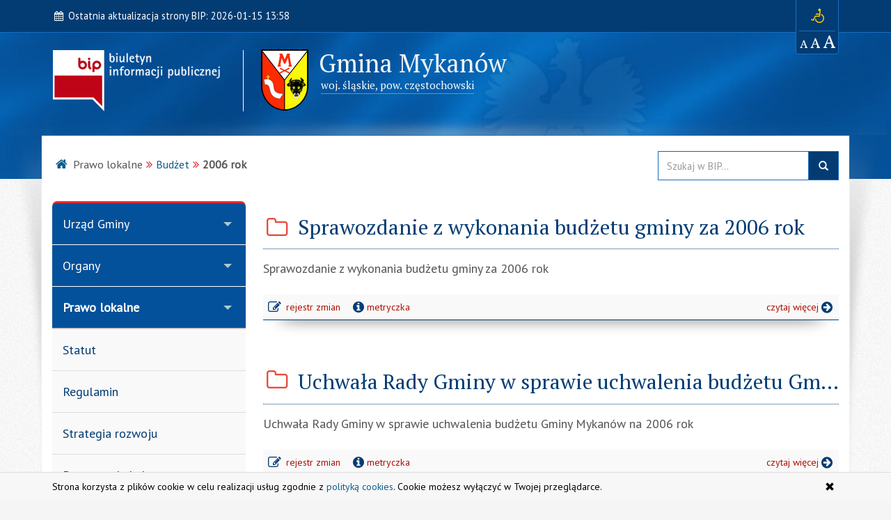

--- FILE ---
content_type: text/html; charset=utf-8
request_url: http://www.mykanow.4bip.pl/index.php?idg=5&id=291&x=10&y=28
body_size: 8818
content:
<!DOCTYPE html>
<html class="no-js" lang="pl">
    <head>
        <meta charset="utf-8">
<link rel="icon" href="http://www.mykanow.4bip.pl/favicon.ico" type="image/x-icon">
<meta name="viewport" content="width=device-width, initial-scale=1">
<meta name="description" content="Biuletyn Informacji Publicznej - Gmina Mykanów - 2006 rok">
<meta name="keywords" content="BIP, Responsywny, strona, responsywna, mobilna, www, Biuletyn, Informacji, Publicznej, Urząd, Gmina, Mykanów, 2006, rok">
<meta name="author" content="AkcessNet.eu">
<meta name="robots" content="index, follow">
<base href="http://www.mykanow.4bip.pl/">
<title>2006 rok - BIP - Gmina Mykanów</title>
<script>
var documenttextsizer={prevcontrol:"",existingclasses:"",setpageclass:function(e,t){""!=this.prevcontrol&&this.css(this.prevcontrol,"selectedtoggler","remove"),document.documentElement.className=this.existingclasses+" "+t,this.css(e,"selectedtoggler","add"),this.setCookie("pagesetting",t,5),this.prevcontrol=e},css:function(e,t,s){var c=new RegExp("(^|\\s+)"+t+"($|\\s+)","ig");if("check"==s)return c.test(e.className);"remove"==s?e.className=e.className.replace(c,""):"add"==s&&(e.className+=" "+t)},getCookie:function(e){var t=new RegExp(e+"=[^;]+","i");return document.cookie.match(t)?document.cookie.match(t)[0].split("=")[1]:null},setCookie:function(e,t,s){if(void 0!==s){var c=new Date;c.setDate(c.getDate()+s);document.cookie=e+"="+t+"; path=/; expires="+c.toGMTString()}else document.cookie=e+"="+t},setup:function(e){this.existingclasses=document.documentElement.className;for(var t=this.getCookie("pagesetting"),s=document.getElementsByTagName("a"),c=0;c<s.length;c++)this.css(s[c],e,"check")&&(s[c].getAttribute("id")==t&&this.setpageclass(s[c],s[c].getAttribute("id")),s[c].onclick=function(){return documenttextsizer.setpageclass(this,this.getAttribute("id")),!1})}};
</script>
<link rel="stylesheet" type="text/css" href="/min/g=css">
<link rel="preconnect" href="https://fonts.googleapis.com"><link rel="preconnect" href="https://fonts.gstatic.com" crossorigin=""><link href="https://fonts.googleapis.com/css2?family=PT+Sans&amp;family=PT+Serif&amp;display=swap" rel="stylesheet">
<script src="/js/jquery.min.js"></script>
<!-- HTML5 Shim and Respond.js IE8 support of HTML5 elements and media queries -->
<!-- WARNING: Respond.js doesn't work if you view the page via file:// -->
<!--[if lt IE 9]>
<script src="https://oss.maxcdn.com/libs/html5shiv/3.7.0/html5shiv.js"></script>
<script src="https://oss.maxcdn.com/libs/respond.js/1.3.0/respond.min.js"></script>
<![endif]-->    </head>

    <body id="top" class="c291 smoothscroll boxed-layout fabrics_gray">
        <header>
            <div class="top-navi hidden-print">
                <div id="skipLinks">
                    <ul>
                        <li> <a id="tabulator" href="http://www.mykanow.4bip.pl/index.php?idg=5&id=291&x=10&y=28#kontrast">Przejdź do ułatwień dostępu</a>
                        </li>
                        <li> <a href="http://www.mykanow.4bip.pl/index.php?idg=5&id=291&x=10&y=28#main-content">Przejdź do treści</a>
                        </li>
                        <li> <a href="http://www.mykanow.4bip.pl/index.php?idg=5&id=291&x=10&y=28#menu-g">Przejdź do kategorii menu</a>
                        </li>
                        <li> <a href="http://www.mykanow.4bip.pl/index.php?idg=5&id=291&x=10&y=28#search">Przejdź do wyszukiwarki</a>
                        </li>
                    </ul>
                </div>
                <div class="bip-navbar">
                    <div class="container">
                        <div class="navbar-header">
                            <button type="button" class="visible-xs navbar-offcanvas pull-left" data-toggle="offcanvas" onclick="window.document.location='http://www.mykanow.4bip.pl/index.php?idg=5&id=291&x=10&y=28#top'">
                                <span class="sr-only">Wysuń główną nawigację</span>
                                <span class="icon-bar nobcg" aria-hidden="true"></span>
                                <span class="icon-bar nobcg" aria-hidden="true"></span>
                                <span class="icon-bar nobcg" aria-hidden="true"></span>
                            </button>
                            <a id="miniLogoBIP" href="/" title="strona startowa"><img src="http://www.mykanow.4bip.pl/img/logo-BIP.png" class="logo-BIP visible-xs" width="109" height="40" alt="logo BIP"></a>
                        </div>
                        <div id="top-komunikat" class="col-sm-15">
                            <div class="lastUpdate hidden-xs nobcg">
                                <span class="fa fa-calendar fa-fw" aria-hidden="true"></span>
                                <a href="ostatnie-modyfikacje.html" title="ostatnio wprowadzone zmiany w publikacjach"><span> Ostatnia aktualizacja strony BIP:</span></a> 
                                <span>2026-01-15 13:58</span>
                            </div>
                        </div>
                        <div id="access-box" class="col-sm-1 hidden-print">
                            <div id="access-bar">
                                <button id="kontrast" class="btn nocbc animated fadeInDownBig notransition" title="zmień kontrast strony">
                                    <span class="fa fa-wheelchair fa-flip-horizontal nocolor"></span>
                                    <span class="sr-only">zmiana kontrastu strony</span>
                                </button>
                                <hr>
                                <span id="resize-text" class="animated fadeIn notransition" data-placement="bottom" data-original-title="zmiana rozmiaru tekstu"> <a class="Normal texttoggler" href="#top" id="normalview" title="Podstawowy rozmiar tekstu"><span class="glyphicon glyphicon-font" aria-hidden="true"></span><span class="sr-only">zresetuj rozmiar tekstu</span>
                                    </a> <a class="Reboot texttoggler" href="#top" id="largeview" title="Powiększ tekst o 20%"><span class="glyphicon glyphicon-font" aria-hidden="true"></span><span class="sr-only">duży rozmiar tekstu</span></a>  <a class="Enlarge texttoggler" href="#top" id="xlargeview" title="Powiększ tekst o 40%"><span class="glyphicon glyphicon-font" aria-hidden="true"></span><span class="sr-only">bardzo duży rozmiar tekstu</span></a>
                                    <script>
                                        documenttextsizer.setup("texttoggler")
                                    </script>
                                </span>
                            </div>
                        </div>
                    </div>
                </div>
            </div>
            <div class="top-header hidden-print" role="banner">
                <div class="bip-header wrapp row-offcanvas row-offcanvas-left">
                    <div class="inner container">

                        <div class="bip-logo col-xs-5 col-sm-5 col-md-4 hidden-xs hidden-print">
                            <a href="/" title="strona startowa">
                                <img src="http://www.mykanow.4bip.pl/img/logo-BIP.png" class="logo-BIP img-responsive" width="240" height="88" alt="logotyp BIP">
                            </a>
                        </div>
                        <div class="bip-brand col-xs-16 col-sm-11 col-md-12 nobcg">
                            <p class="visible-print">Biuletyn Informacji Publicznej:</p>
                            <img src="img/herb-mykanow-88px.png" class="logo img-responsive hidden-print" width="68" height="88" alt="znak graficzny">
                            <h1 class="nobcg animated fadeInRight">
                            <span class="nobcg">Gmina Mykanów</span>
                            <span class="sr-only">: 2006 rok</span>
                            </h1>
                            <p><span class="animated fadeInDown notransition hidden-print"><span><abbr title="województwo">woj.</abbr>&nbsp;śląskie, </span><span><abbr title="powiat">pow.</abbr>&nbsp;częstochowski</span></span></p>   
                        </div>
                    </div>
                </div>
            </div>
        </header>
        <div id="wrapper" class="container">
            <div id="site-wrapper" class="row row-offcanvas row-offcanvas-left">
                <div class="semiboxshadow hidden-print">
                    <img src="/img/shp.png" class="img-responsive" width="1090" height="506" alt="cień ozdobny">    
                </div>
                <div id="content" class="container">
                    <div id="bread" class="row">
                        <div id="breadcrumbs" class="col-xs-16 col-sm-11 col-md-12 col-lg-12">
                            <a href="/" title="start"><span class="sr-only">strona startowa</span><span class="fa fa-home nocolor" aria-hidden="true"></span></a><ul class="breadcrumb"><li class="grupa second">Prawo lokalne</li><li><a href="index.php?idg=5&amp;id=15&amp;x=10">Budżet</a></li><li class="active"><strong class="text-muted">2006 rok</strong></li></ul>                        </div>
                        <div id="search-box" class="search-box col-xs-10 col-sm-5 col-md-4 col-lg-4 hidden-print nobcg" role="search">
                            <form data-toggle="validator" name="f1" method="GET" action="http://www.mykanow.4bip.pl/index.php">
                                <div class="input-group">
                                    <label for="search" class="sr-only" aria-label="Wyszukaj">szukaj</label>
                                    <input class="form-control input" name="search" value="" title="wpisz co najmniej 3 znaki" id="search" placeholder="Szukaj w BIP..." type="text" required="required" pattern=".{3,200}" maxlength="200" data-minlength="3">
                                    <span class="input-group-addon"> <span class="glyphicon glyphicon-search" aria-hidden="true"><button type="submit" class="button postfix" value="Szukaj" title="Szukaj">szukaj w BIP</button></span> </span>
                                </div>
                            </form>
                        </div>
                    </div>
                    <main class="col-xs-16 col-sm-11 col-sm-push-5 col-md-12 col-md-push-4 main-content">
                        <a id="main-content" class="sr-only" tabindex="-1" title="główna zawartość strony">główna zawartość</a>
                        <article id="c431" class="col-xs-16 pub-box effect6">

                            <!-- article id="c431" class="col-xs-16 pub-box effect6" -->
                                <header class="pub-heading">
                                    <span class="pozycja sr-only" data-toggle="tooltip" title="pozycja artykułu na stronie">artykuł nr 1</span>
                                    <h2 class="pub-title crop animated fadeIn notransition nobcg">
                                        <span class="fa fa-folder-o fa-fw nobcg" aria-hidden="true"></span>
                                        <span class="tyt nobcg" title="Sprawozdanie z wykonania budżetu gminy za 2006 rok">Sprawozdanie z wykonania budżetu gminy za 2006 rok</span>
                                    </h2>
                                </header>
                                <div class="pub-body teaser">
                                    <p class="teaser">Sprawozdanie z wykonania budżetu gminy za 2006 rok</p>
                                </div>
                                <footer class="pub-footer">
                                    <div class="toggle-group">
                                        <input id="input-431" type="checkbox" class="toggle-group__state sr-only toggle-431" title="metryczka" tabindex="-1">                          
                                        <div class="pub-footer-metryczka nobcg">
                                            <div id="toggle-431" class="toggle-group__on tab-metryczka table-responsive">
                                                <table class="table table-striped" title="metryczka publikacji">
                                                <caption>Metadane <small>- wyciąg z rejestru zmian</small> <span class="fa fa-long-arrow-down"></span></caption>
                                                    <tbody>
                                                        <tr>
                                                            <th scope="row"><span class="fa fa-user fa-fw nobcg"></span> Informację udostępnił:</th>
                                                            <td>UG Mykanów</td>
                                                        </tr>
                                                        <tr>
                                                            <th scope="row"><span class="fa fa-user fa-fw nobcg"></span> Za treść odpowiada:</th>
                                                            <td>Anna Kęsik</td>
                                                        </tr>
                                                        <tr>
                                                            <th scope="row"><span class="fa fa-user fa-fw nobcg"></span> Informację wprowadził:</th>
                                                            <td>Tomasz Ślęzak</td>
                                                        </tr>
                                                        <tr>
                                                            <th scope="row"><span class="fa fa-calendar fa-fw nobcg"></span> Data wytworzenia:</th>
                                                            <td>2007-05-11</td>
                                                        </tr>
                                                        <tr>
                                                            <th scope="row"><span class="fa fa-calendar fa-fw nobcg"></span> Data udostępnienia:</th>
                                                            <td>2007-05-11</td>
                                                        </tr>
                                                        <tr>
                                                            <th scope="row"><span class="fa fa-calendar fa-fw nobcg"></span> Data aktualizacji:</th>
                                                            <td>2007-05-11 13:01</td>
                                                        </tr>
                                                        <tr>
                                                            <th scope="row"><span class="fa fa-info fa-fw nobcg"></span> Identyfikator dokumentu:</th>
                                                            <td>431</td>
                                                        </tr>
                                                        <tr>
                                                            <th scope="row"><span class="fa fa-signal fa-fw nobcg"></span> Liczba wyświetleń strony:</th>
                                                            <td>5577</td>
                                                        </tr>
                                                    </tbody>
                                                </table>
                                            </div>
                                            <div class="pub-footer-belka nobcg hidden-print">
                                                <p class="pull-right more"><a href='index.php?job=wiad&amp;idg=5&amp;id=291&amp;x=10&amp;y=28&amp;n_id=431' title="Sprawozdanie z wykonania budżetu gminy za 2006 rok">czytaj więcej<span class="sr-only">: Sprawozdanie z wykonania budżetu gminy za 2006 rok</span><span class="fa fa-arrow-circle-right fa-lg fa-fw" aria-hidden="true"></span></a></p>
                                                <span class="rejestr-zm nobcg"><a href="index.php?job=rejestr&amp;id=291&amp;n_id=431"><span class="fa fa-edit fa-lg fa-fw nobcg" aria-hidden="true"></span> rejestr zmian<span class="sr-only">publikacji: Sprawozdanie z wykonania budżetu gminy za 2006 rok</span></a>
                                                </span>    
                                                <label class="toggle-group__control label-metryczka nobcg" for="input-431">
                                                    <span class="metryczka">
                                                        <a tabindex="0" class="action-431"><span class="fa fa-info-circle fa-lg fa-fw nobcg" aria-hidden="true"></span>metryczka</a>
                                                    </span>
                                                </label>
                                            </div>
                                        </div>
                                    </div>
    <script> 
    $(function(){
    $(".action-431").click(function(){
        $("#toggle-431").slideToggle("slow");
        event.preventDefault();
    });
});
    $(".action-431").keypress(function (event) {
    if (event.keyCode == 13) {
        $("#toggle-431").slideToggle("slow");
        event.preventDefault();
    }
});
    </script>         
                                </footer>
                            </article><article id="c78" class="col-xs-16 pub-box effect6">

                            <!-- article id="c78" class="col-xs-16 pub-box effect6" -->
                                <header class="pub-heading">
                                    <span class="pozycja sr-only" data-toggle="tooltip" title="pozycja artykułu na stronie">artykuł nr 2</span>
                                    <h2 class="pub-title crop animated fadeIn notransition nobcg">
                                        <span class="fa fa-folder-o fa-fw nobcg" aria-hidden="true"></span>
                                        <span class="tyt nobcg" title="Uchwała Rady Gminy w sprawie uchwalenia budżetu Gminy Mykanów na 2006 rok">Uchwała Rady Gminy w sprawie uchwalenia budżetu Gminy<span class="crop nobcg">...</span></span>
                                    </h2>
                                </header>
                                <div class="pub-body teaser">
                                    <p class="teaser">Uchwała Rady Gminy w sprawie uchwalenia budżetu Gminy Mykanów na 2006 rok</p>
                                </div>
                                <footer class="pub-footer">
                                    <div class="toggle-group">
                                        <input id="input-78" type="checkbox" class="toggle-group__state sr-only toggle-78" title="metryczka" tabindex="-1">                          
                                        <div class="pub-footer-metryczka nobcg">
                                            <div id="toggle-78" class="toggle-group__on tab-metryczka table-responsive">
                                                <table class="table table-striped" title="metryczka publikacji">
                                                <caption>Metadane <small>- wyciąg z rejestru zmian</small> <span class="fa fa-long-arrow-down"></span></caption>
                                                    <tbody>
                                                        <tr>
                                                            <th scope="row"><span class="fa fa-user fa-fw nobcg"></span> Informację udostępnił:</th>
                                                            <td>UG Mykanów</td>
                                                        </tr>
                                                        <tr>
                                                            <th scope="row"><span class="fa fa-user fa-fw nobcg"></span> Za treść odpowiada:</th>
                                                            <td>Tomasz Ślęzak</td>
                                                        </tr>
                                                        <tr>
                                                            <th scope="row"><span class="fa fa-user fa-fw nobcg"></span> Informację wprowadził:</th>
                                                            <td>Tomasz Ślęzak</td>
                                                        </tr>
                                                        <tr>
                                                            <th scope="row"><span class="fa fa-calendar fa-fw nobcg"></span> Data wytworzenia:</th>
                                                            <td>2006-04-10</td>
                                                        </tr>
                                                        <tr>
                                                            <th scope="row"><span class="fa fa-calendar fa-fw nobcg"></span> Data udostępnienia:</th>
                                                            <td>2006-04-10</td>
                                                        </tr>
                                                        <tr>
                                                            <th scope="row"><span class="fa fa-calendar fa-fw nobcg"></span> Data aktualizacji:</th>
                                                            <td>2006-04-10 09:39</td>
                                                        </tr>
                                                        <tr>
                                                            <th scope="row"><span class="fa fa-info fa-fw nobcg"></span> Identyfikator dokumentu:</th>
                                                            <td>78</td>
                                                        </tr>
                                                        <tr>
                                                            <th scope="row"><span class="fa fa-signal fa-fw nobcg"></span> Liczba wyświetleń strony:</th>
                                                            <td>5577</td>
                                                        </tr>
                                                    </tbody>
                                                </table>
                                            </div>
                                            <div class="pub-footer-belka nobcg hidden-print">
                                                <p class="pull-right more"><a href='index.php?job=wiad&amp;idg=5&amp;id=291&amp;x=10&amp;y=28&amp;n_id=78' title="Uchwała Rady Gminy w sprawie uchwalenia budżetu Gminy Mykanów na 2006 rok">czytaj więcej<span class="sr-only">: Uchwała Rady Gminy w sprawie uchwalenia budżetu Gminy Mykanów na 2006 rok</span><span class="fa fa-arrow-circle-right fa-lg fa-fw" aria-hidden="true"></span></a></p>
                                                <span class="rejestr-zm nobcg"><a href="index.php?job=rejestr&amp;id=291&amp;n_id=78"><span class="fa fa-edit fa-lg fa-fw nobcg" aria-hidden="true"></span> rejestr zmian<span class="sr-only">publikacji: Uchwała Rady Gminy w sprawie uchwalenia budżetu Gminy Mykanów na 2006 rok</span></a>
                                                </span>    
                                                <label class="toggle-group__control label-metryczka nobcg" for="input-78">
                                                    <span class="metryczka">
                                                        <a tabindex="0" class="action-78"><span class="fa fa-info-circle fa-lg fa-fw nobcg" aria-hidden="true"></span>metryczka</a>
                                                    </span>
                                                </label>
                                            </div>
                                        </div>
                                    </div>
    <script> 
    $(function(){
    $(".action-78").click(function(){
        $("#toggle-78").slideToggle("slow");
        event.preventDefault();
    });
});
    $(".action-78").keypress(function (event) {
    if (event.keyCode == 13) {
        $("#toggle-78").slideToggle("slow");
        event.preventDefault();
    }
});
    </script>         
                                </footer>
                            </article>
                            <div class="mapa-podstron">
                                <dl><dt class="sr-only">Dostępne kategorie:</dt>         
        <dd><a href="index.php?idg=5&amp;id=920&amp;x=10&amp;y=8"><span class="fa fa-caret-right"></span> 2026 rok</a></dd><dd><a href="index.php?idg=5&amp;id=897&amp;x=10&amp;y=9"><span class="fa fa-caret-right"></span> 2025 rok</a></dd><dd><a href="index.php?idg=5&amp;id=828&amp;x=10&amp;y=10"><span class="fa fa-caret-right"></span> 2024 rok</a></dd><dd><a href="index.php?idg=5&amp;id=800&amp;x=10&amp;y=11"><span class="fa fa-caret-right"></span> 2023 rok</a></dd><dd><a href="index.php?idg=5&amp;id=774&amp;x=10&amp;y=12"><span class="fa fa-caret-right"></span> 2022 rok</a></dd><dd><a href="index.php?idg=5&amp;id=767&amp;x=10&amp;y=13"><span class="fa fa-caret-right"></span> 2021 rok</a></dd><dd><a href="index.php?idg=5&amp;id=727&amp;x=10&amp;y=14"><span class="fa fa-caret-right"></span> 2020 rok</a></dd><dd><a href="index.php?idg=5&amp;id=687&amp;x=10&amp;y=15"><span class="fa fa-caret-right"></span> 2019 rok</a></dd><dd><a href="index.php?idg=5&amp;id=641&amp;x=10&amp;y=16"><span class="fa fa-caret-right"></span> 2018 rok</a></dd><dd><a href="index.php?idg=5&amp;id=615&amp;x=10&amp;y=17"><span class="fa fa-caret-right"></span>  2017 rok</a></dd><dd><a href="index.php?idg=5&amp;id=595&amp;x=10&amp;y=18"><span class="fa fa-caret-right"></span> 2016 rok</a></dd><dd><a href="index.php?idg=5&amp;id=580&amp;x=10&amp;y=19"><span class="fa fa-caret-right"></span> 2015 rok</a></dd><dd><a href="index.php?idg=5&amp;id=518&amp;x=10&amp;y=20"><span class="fa fa-caret-right"></span> 2014 rok</a></dd><dd><a href="index.php?idg=5&amp;id=503&amp;x=10&amp;y=21"><span class="fa fa-caret-right"></span> 2013 rok</a></dd><dd><a href="index.php?idg=5&amp;id=469&amp;x=10&amp;y=22"><span class="fa fa-caret-right"></span> 2012 rok</a></dd><dd><a href="index.php?idg=5&amp;id=453&amp;x=10&amp;y=23"><span class="fa fa-caret-right"></span> 2011 rok</a></dd><dd><a href="index.php?idg=5&amp;id=417&amp;x=10&amp;y=24"><span class="fa fa-caret-right"></span> 2010 rok</a></dd><dd><a href="index.php?idg=5&amp;id=399&amp;x=10&amp;y=25"><span class="fa fa-caret-right"></span> 2009 rok</a></dd><dd><a href="index.php?idg=5&amp;id=375&amp;x=10&amp;y=26"><span class="fa fa-caret-right"></span> 2008 rok</a></dd><dd><a href="index.php?idg=5&amp;id=365&amp;x=10&amp;y=27"><span class="fa fa-caret-right"></span> 2007 rok</a></dd><dd><a href="index.php?idg=5&amp;id=291&amp;x=10&amp;y=28"><span class="fa fa-caret-right"></span> 2006 rok</a></dd><dd><a href="index.php?idg=5&amp;id=290&amp;x=10&amp;y=29"><span class="fa fa-caret-right"></span> 2005 rok</a></dd><dd><a href="index.php?idg=5&amp;id=289&amp;x=10&amp;y=30"><span class="fa fa-caret-right"></span> 2004 rok</a></dd><dd><a href="index.php?idg=5&amp;id=288&amp;x=10&amp;y=31"><span class="fa fa-caret-right"></span> 2003 rok</a></dd><dd><a href="index.php?idg=5&amp;id=301&amp;x=10&amp;y=32"><span class="fa fa-caret-right"></span> 2002 rok</a></dd></dl></div>                                                 
                        <div id="print" class="hidden-print hidden-xs">
                            <p class="pull-right"><button onclick="drukuj()" class="btn btn-default" data-placement="bottom" data-original-title="wersja strony do wydruku"><span class="fa fa-print fa-lg fa-fw" aria-hidden="true"></span>drukuj</button>
                            </p>
                        </div>
                    </main>
                    <div class="col-xs-8 col-sm-5 col-sm-pull-11 col-md-4 col-md-pull-12 sidebar-offcanvas hidden-print animated fadeIn notransition" id="sidebar">
                        <div id="main-menu" class="inner toggle toggle-accordion nobcg">
                            <a id="menu-g" class="sr-only" tabindex="-1" title="główne menu strony">główne menu</a>
                            <div class="btn-group-vertical navbar-nav" role="navigation">
                                <div class="btn-group dropdown keep-open"><button data-placement="auto" data-original-title="Urząd Gminy" data-toggle="dropdown" class="btn dropdown-toggle" type="button" aria-expanded="false">Urząd Gminy</button><div class="dropdown-menu animated fadeInDown">
<div class="list-group level-1">
<a class="list-group-item l-1" href="index.php?idg=1&amp;id=1&amp;x=0"><span class="title nobcg">Strona główna</span></a><a class="list-group-item l-1" href="index.php?idg=1&amp;id=283&amp;x=2"><span class="title nobcg">Tablica ogłoszeń</span></a><a class="list-group-item l-1" href="index.php?idg=1&amp;id=247&amp;x=3"><span class="title nobcg">DANE PODSTAWOWE</span></a><a class="list-group-item l-1" href="index.php?idg=1&amp;id=43&amp;x=5"><span class="title nobcg">Godziny urzędowania</span></a><a class="list-group-item l-1" href="index.php?idg=1&amp;id=367&amp;x=10"><span class="title nobcg">Organizacja Urzędu</span></a><a class="list-group-item l-1" href="index.php?idg=1&amp;id=368&amp;x=12"><span class="title nobcg">Oswiadczenia majątkowe kierowników</span></a><a class="list-group-item l-1" href="index.php?idg=1&amp;id=482&amp;x=15"><span class="title nobcg">Załatwianie spraw</span></a><a class="list-group-item l-1" href="index.php?idg=1&amp;id=888&amp;x=18"><span class="title nobcg">Standardy ochrony małoletnich</span></a><a class="list-group-item l-1" href="index.php?idg=1&amp;id=894&amp;x=19"><span class="title nobcg">Procedura wewnętrzna dokonywania zgłoszeń naruszeń prawa</span></a><a class="list-group-item l-1" href="index.php?idg=1&amp;id=900&amp;x=20"><span class="title nobcg">Procedura zewnętrzna dokonywania zgłoszeń naruszeń prawa</span></a><a class="list-group-item l-1" href="index.php?idg=1&amp;id=565&amp;x=21"><span class="title nobcg">Ekoportal</span></a><a class="list-group-item l-1" href="index.php?idg=1&amp;id=754&amp;x=22"><span class="title nobcg">Dostępność Urzędu </span></a><a class="list-group-item l-1" href="index.php?idg=1&amp;id=576&amp;x=24"><span class="title nobcg">Wybory</span></a><a class="list-group-item l-1" href="index.php?idg=1&amp;id=820&amp;x=35"><span class="title nobcg">Obligacje</span></a><a class="list-group-item l-1" href="index.php?idg=1&amp;id=838&amp;x=40"><span class="title nobcg">Pomiary pól elektromagnetycznych</span></a></div>
</div>
</div>
<div class="btn-group dropdown keep-open"><button data-placement="auto" data-original-title="Organy" data-toggle="dropdown" class="btn dropdown-toggle" type="button" aria-expanded="false">Organy</button><div class="dropdown-menu animated fadeInDown">
<div class="list-group level-1">
<a class="list-group-item l-1" href="index.php?idg=9&amp;id=39&amp;x=1"><span class="title nobcg">Wójt</span></a><a class="list-group-item l-1" href="index.php?idg=9&amp;id=46&amp;x=5"><span class="title nobcg">Zastępca Wójta</span></a><a class="list-group-item l-1" href="index.php?idg=9&amp;id=248&amp;x=7"><span class="title nobcg">Sekretarz</span></a><a class="list-group-item l-1" href="index.php?idg=9&amp;id=47&amp;x=10"><span class="title nobcg">Skarbnik</span></a><a class="list-group-item l-1" href="index.php?idg=9&amp;id=38&amp;x=15"><span class="title nobcg">Rada Gminy</span></a><a class="list-group-item l-1" href="index.php?idg=9&amp;id=48&amp;x=20"><span class="title nobcg">Komisje Rady</span></a><a class="list-group-item l-1" href="index.php?idg=9&amp;id=401&amp;x=22"><span class="title nobcg">Sołectwa</span></a></div>
</div>
</div>
<div class="btn-group dropdown keep-open active"><button data-placement="auto" data-original-title="Prawo lokalne" data-toggle="dropdown" class="btn dropdown-toggle" type="button" aria-expanded="true">Prawo lokalne</button><div class="dropdown-menu animated fadeInDown">
<div class="list-group level-1">
<a class="list-group-item l-1" href="index.php?idg=5&amp;id=14&amp;x=1"><span class="title nobcg">Statut</span></a><a class="list-group-item l-1" href="index.php?idg=5&amp;id=16&amp;x=5"><span class="title nobcg">Regulamin</span></a><a class="list-group-item l-1" href="index.php?idg=5&amp;id=52&amp;x=6"><span class="title nobcg">Strategia rozwoju</span></a><a class="list-group-item l-1" href="index.php?idg=5&amp;id=477&amp;x=7"><span class="title nobcg">Programy Lokalne</span></a><a class="list-group-item l-1" href="index.php?idg=5&amp;id=716&amp;x=8"><span class="title nobcg">Raport o Stanie Gminy</span></a><a class="list-group-item l-1" href="index.php?idg=5&amp;id=15&amp;x=10"><span class="title nobcg">Budżet</span></a><div class="list-group level-2">
<a class="list-group-item l-2" href="index.php?idg=5&amp;id=920&amp;x=10&amp;y=8"><span class="fa fa-angle-right nobcg"></span><span class="title nobcg">2026 rok</span></a><a class="list-group-item l-2" href="index.php?idg=5&amp;id=897&amp;x=10&amp;y=9"><span class="fa fa-angle-right nobcg"></span><span class="title nobcg">2025 rok</span></a><a class="list-group-item l-2" href="index.php?idg=5&amp;id=828&amp;x=10&amp;y=10"><span class="fa fa-angle-right nobcg"></span><span class="title nobcg">2024 rok</span></a><a class="list-group-item l-2" href="index.php?idg=5&amp;id=800&amp;x=10&amp;y=11"><span class="fa fa-angle-right nobcg"></span><span class="title nobcg">2023 rok</span></a><a class="list-group-item l-2" href="index.php?idg=5&amp;id=774&amp;x=10&amp;y=12"><span class="fa fa-angle-right nobcg"></span><span class="title nobcg">2022 rok</span></a><a class="list-group-item l-2" href="index.php?idg=5&amp;id=767&amp;x=10&amp;y=13"><span class="fa fa-angle-right nobcg"></span><span class="title nobcg">2021 rok</span></a><a class="list-group-item l-2" href="index.php?idg=5&amp;id=727&amp;x=10&amp;y=14"><span class="fa fa-angle-right nobcg"></span><span class="title nobcg">2020 rok</span></a><a class="list-group-item l-2" href="index.php?idg=5&amp;id=687&amp;x=10&amp;y=15"><span class="fa fa-angle-right nobcg"></span><span class="title nobcg">2019 rok</span></a><a class="list-group-item l-2" href="index.php?idg=5&amp;id=641&amp;x=10&amp;y=16"><span class="fa fa-angle-right nobcg"></span><span class="title nobcg">2018 rok</span></a><a class="list-group-item l-2" href="index.php?idg=5&amp;id=615&amp;x=10&amp;y=17"><span class="fa fa-angle-right nobcg"></span><span class="title nobcg">2017 rok</span></a><a class="list-group-item l-2" href="index.php?idg=5&amp;id=595&amp;x=10&amp;y=18"><span class="fa fa-angle-right nobcg"></span><span class="title nobcg">2016 rok</span></a><a class="list-group-item l-2" href="index.php?idg=5&amp;id=580&amp;x=10&amp;y=19"><span class="fa fa-angle-right nobcg"></span><span class="title nobcg">2015 rok</span></a><a class="list-group-item l-2" href="index.php?idg=5&amp;id=518&amp;x=10&amp;y=20"><span class="fa fa-angle-right nobcg"></span><span class="title nobcg">2014 rok</span></a><a class="list-group-item l-2" href="index.php?idg=5&amp;id=503&amp;x=10&amp;y=21"><span class="fa fa-angle-right nobcg"></span><span class="title nobcg">2013 rok</span></a><a class="list-group-item l-2" href="index.php?idg=5&amp;id=469&amp;x=10&amp;y=22"><span class="fa fa-angle-right nobcg"></span><span class="title nobcg">2012 rok</span></a><a class="list-group-item l-2" href="index.php?idg=5&amp;id=453&amp;x=10&amp;y=23"><span class="fa fa-angle-right nobcg"></span><span class="title nobcg">2011 rok</span></a><a class="list-group-item l-2" href="index.php?idg=5&amp;id=417&amp;x=10&amp;y=24"><span class="fa fa-angle-right nobcg"></span><span class="title nobcg">2010 rok</span></a><a class="list-group-item l-2" href="index.php?idg=5&amp;id=399&amp;x=10&amp;y=25"><span class="fa fa-angle-right nobcg"></span><span class="title nobcg">2009 rok</span></a><a class="list-group-item l-2" href="index.php?idg=5&amp;id=375&amp;x=10&amp;y=26"><span class="fa fa-angle-right nobcg"></span><span class="title nobcg">2008 rok</span></a><a class="list-group-item l-2" href="index.php?idg=5&amp;id=365&amp;x=10&amp;y=27"><span class="fa fa-angle-right nobcg"></span><span class="title nobcg">2007 rok</span></a><a class="list-group-item l-2 active-l" href="index.php?idg=5&amp;id=291&amp;x=10&amp;y=28"><span class="fa fa-angle-right nobcg"></span><span class="title nobcg">2006 rok</span></a><a class="list-group-item l-2" href="index.php?idg=5&amp;id=290&amp;x=10&amp;y=29"><span class="fa fa-angle-right nobcg"></span><span class="title nobcg">2005 rok</span></a><a class="list-group-item l-2" href="index.php?idg=5&amp;id=289&amp;x=10&amp;y=30"><span class="fa fa-angle-right nobcg"></span><span class="title nobcg">2004 rok</span></a><a class="list-group-item l-2" href="index.php?idg=5&amp;id=288&amp;x=10&amp;y=31"><span class="fa fa-angle-right nobcg"></span><span class="title nobcg">2003 rok</span></a><a class="list-group-item l-2" href="index.php?idg=5&amp;id=301&amp;x=10&amp;y=32"><span class="fa fa-angle-right nobcg"></span><span class="title nobcg">2002 rok</span></a></div>
<a class="list-group-item l-1" href="index.php?idg=5&amp;id=713&amp;x=11"><span class="title nobcg">Sprawozdania finansowe </span></a><a class="list-group-item l-1" href="index.php?idg=5&amp;id=622&amp;x=12"><span class="title nobcg">Interpretacje indywidualne</span></a><a class="list-group-item l-1" href="index.php?idg=5&amp;id=18&amp;x=15"><span class="title nobcg">Uchwały</span></a><a class="list-group-item l-1" href="index.php?idg=5&amp;id=472&amp;x=16"><span class="title nobcg">Rejestr Uchwał</span></a><a class="list-group-item l-1" href="index.php?idg=5&amp;id=370&amp;x=17"><span class="title nobcg">Protokoły z Sesji Rady Gminy</span></a><a class="list-group-item l-1" href="index.php?idg=5&amp;id=21&amp;x=25"><span class="title nobcg">Zarządzenia Wójta</span></a><a class="list-group-item l-1" href="index.php?idg=5&amp;id=473&amp;x=26"><span class="title nobcg">Rejestr Zarządzeń</span></a><a class="list-group-item l-1" href="index.php?idg=5&amp;id=475&amp;x=27"><span class="title nobcg">Rejestr Aktów Prawa Miejscowego</span></a></div>
</div>
</div>
<div class="btn-group dropdown keep-open"><button data-placement="auto" data-original-title="Zamówienia Publiczne" data-toggle="dropdown" class="btn dropdown-toggle" type="button" aria-expanded="false">Zamówienia Publiczne</button><div class="dropdown-menu animated fadeInDown">
<div class="list-group level-1">
<a class="list-group-item l-1" href="index.php?idg=11&amp;id=244&amp;x=1"><span class="title nobcg">Przetargi - ogłoszenia</span></a><a class="list-group-item l-1" href="index.php?idg=11&amp;id=519&amp;x=10"><span class="title nobcg">Zamównia do 130 000 ZŁ</span></a><a class="list-group-item l-1" href="index.php?idg=11&amp;id=620&amp;x=15"><span class="title nobcg">Plan Zamówień Publicznych</span></a><a class="list-group-item l-1" href="index.php?idg=11&amp;id=777&amp;x=20"><span class="title nobcg">Platforma zakupowa</span></a></div>
</div>
</div>
<div class="btn-group dropdown keep-open"><button data-placement="auto" data-original-title="Planowanie Przestrzenne" data-toggle="dropdown" class="btn dropdown-toggle" type="button" aria-expanded="false">Planowanie Przestrzenne</button><div class="dropdown-menu animated fadeInDown">
<div class="list-group level-1">
<a class="list-group-item l-1" href="index.php?idg=16&amp;id=821&amp;x=10"><span class="title nobcg">Dane Przestrzenne</span></a><a class="list-group-item l-1" href="index.php?idg=16&amp;id=824&amp;x=12"><span class="title nobcg">System Informacji Przestrzennej Gminy Mykanów</span></a><a class="list-group-item l-1" href="index.php?idg=16&amp;id=881&amp;x=15"><span class="title nobcg">Rejestr urbanistyczny</span></a></div>
</div>
</div>
<div class="btn-group dropdown keep-open"><button data-placement="auto" data-original-title="Jednostki Organizacyjne" data-toggle="dropdown" class="btn dropdown-toggle" type="button" aria-expanded="false">Jednostki Organizacyjne</button><div class="dropdown-menu animated fadeInDown">
<div class="list-group level-1">
<a class="list-group-item l-1" href="index.php?idg=13&amp;id=58&amp;x=1"><span class="title nobcg">Placówki oświatowe</span></a><a class="list-group-item l-1" href="index.php?idg=13&amp;id=59&amp;x=5"><span class="title nobcg">Gminny Ośrodek Pomocy Społecznej</span></a><a class="list-group-item l-1" href="index.php?idg=13&amp;id=840&amp;x=10"><span class="title nobcg">Gminny Żłobek w Starym Cykarzewie</span></a></div>
</div>
</div>
<div class="btn-group dropdown keep-open"><button data-placement="auto" data-original-title="Instytucje Kultury" data-toggle="dropdown" class="btn dropdown-toggle" type="button" aria-expanded="false">Instytucje Kultury</button><div class="dropdown-menu animated fadeInDown">
<div class="list-group level-1">
<a class="list-group-item l-1" href="index.php?idg=14&amp;id=284&amp;x=7"><span class="title nobcg">Gminny Ośrodek Kultury i Sportu</span></a><a class="list-group-item l-1" href="index.php?idg=14&amp;id=608&amp;x=15"><span class="title nobcg">Gminne Centrum Muzyki i Tańca</span></a><a class="list-group-item l-1" href="index.php?idg=14&amp;id=633&amp;x=25"><span class="title nobcg">Rejestr Instytucji Kultury</span></a></div>
</div>
</div>
<div class="btn-group dropdown keep-open"><button data-placement="auto" data-original-title="Informacja Publiczna" data-toggle="dropdown" class="btn dropdown-toggle" type="button" aria-expanded="false">Informacja Publiczna</button><div class="dropdown-menu animated fadeInDown">
<div class="list-group level-1">
<a class="list-group-item l-1" href="index.php?idg=12&amp;id=468&amp;x=0"><span class="title nobcg">Dostęp do Informacji Publicznej</span></a><a class="list-group-item l-1" href="index.php?idg=12&amp;id=524&amp;x=5"><span class="title nobcg">Ponowne wykorzystywanie informacji publicznej </span></a><a class="list-group-item l-1" href="index.php?idg=12&amp;id=598&amp;x=15"><span class="title nobcg">Petycje</span></a><a class="list-group-item l-1" href="index.php?idg=12&amp;id=628&amp;x=20"><span class="title nobcg">Wnioski o udzielenie informacji Publicznej</span></a></div>
</div>
</div>
<div class="btn-group dropdown keep-open"><button data-placement="auto" data-original-title="RODO" data-toggle="dropdown" class="btn dropdown-toggle" type="button" aria-expanded="false">RODO</button><div class="dropdown-menu animated fadeInDown">
<div class="list-group level-1">
<a class="list-group-item l-1" href="index.php?idg=15&amp;id=654&amp;x=1"><span class="title nobcg">Dokumenty ogólne</span></a><a class="list-group-item l-1" href="index.php?idg=15&amp;id=765&amp;x=2"><span class="title nobcg">Monitoring</span></a><a class="list-group-item l-1" href="index.php?idg=15&amp;id=655&amp;x=11"><span class="title nobcg">Klauzule informacyjne dotyczące przetwarzania danych osobowych na podstawie obowiązku prawnego ciążącego na administratorze</span></a><a class="list-group-item l-1" href="index.php?idg=15&amp;id=909&amp;x=15"><span class="title nobcg">Kontakt z IOD</span></a></div>
</div>
</div>
<div class="btn-group dropdown keep-open"><button data-placement="auto" data-original-title="Inne" data-toggle="dropdown" class="btn dropdown-toggle" type="button" aria-expanded="false">Inne</button><div class="dropdown-menu animated fadeInDown">
<div class="list-group level-1">
<a class="list-group-item l-1" href="index.php?idg=2&amp;id=627&amp;x=27"><span class="title nobcg">Gospodarowanie odpadami komunalnymi</span></a><a class="list-group-item l-1" href="index.php?idg=2&amp;id=746&amp;x=30"><span class="title nobcg">Deklaracja dostępności</span></a><a class="list-group-item l-1" href="index.php?idg=2&amp;id=798&amp;x=32"><span class="title nobcg">Cyberbezpieczeństwo</span></a><a class="list-group-item l-1" href="index.php?idg=2&amp;id=65&amp;x=35"><span class="title nobcg">Redakcja Biuletynu</span></a><a class="list-group-item l-1" href="index.php?idg=2&amp;id=169&amp;x=50"><span class="title nobcg">Rejestry i ewidencje</span></a><a class="list-group-item l-1" href="index.php?idg=2&amp;id=769&amp;x=51"><span class="title nobcg">Sprawozdania zbiorcze- publiczny transport zbiorowy</span></a></div>
</div>
</div>

<div class="btn-group dropdown keep-open serwis">
    <button data-placement="auto" data-original-title="Serwis" data-toggle="dropdown" class="btn dropdown-toggle" type="button" id="dropdownMenu2" aria-expanded="false"><span class="fa fa-cog fa-fw nobcg" aria-hidden="true"></span> Serwis
    </button>
    <ul class="dropdown-menu" aria-labelledby="dropdownMenu2">
        <li class="level-1">
            <a href="/mapa-serwisu.html" class="list-group-item l-1"><span class="fa fa-sitemap fa-fw" aria-hidden="true"></span> Mapa serwisu</a>
        </li>
        <li class="level-1">
            <a href="/ostatnie-modyfikacje.html" class="list-group-item l-1"><span class="fa fa-history fa-fw" aria-hidden="true"></span> Ostatnie modyfikacje</a>
        </li>                                        
        <li class="level-1">
            <a href="/instrukcja.html" class="list-group-item l-1"><span class="fa fa-info-circle fa-fw" aria-hidden="true"></span> Instrukcja obsługi</a>
        </li>
        <li class="level-1">
            <a href="/rejestr-zmian.html" class="list-group-item l-1"><span class="fa fa-edit fa-fw" aria-hidden="true"></span> Rejestr zmian</a>
        </li>
        <li class="level-1">
            <a href="/statystyki.html" class="list-group-item l-1"><span class="fa fa-bar-chart fa-fw" aria-hidden="true"></span> Statystyki odwiedzin</a>
        </li>
        <li class="level-1">
            <a href="/polityka-cookies.html" class="list-group-item l-1"><span class="fa fa-folder-o fa-fw" aria-hidden="true"></span> Polityka cookies</a>
        </li>
        <!-- li class="level-1">
            <a href="/deklaracja-dostepnosci.html" class="list-group-item l-1"><span class="fa fa-wheelchair fa-fw" aria-hidden="true"></span> Deklaracja dostępności</a>
        </li -->
        <li class="level-1">
            <a class="list-group-item l-1 link-serwisWWW" href="http://www.mykanow.pl/" target="_blank" rel="noopener" title="Otwiera zewnętrzny odsyłacz w nowym oknie"><span class="fa fa-external-link fa-fw" aria-hidden="true"></span> Serwis WWW</a>
        </li>
        <li class="level-1">
            <a class="list-group-item level-1 l-1 zaloguj" href="http://www.mykanow.4bip.pl/admin" target="_blank" data-toggle="tooltip" data-placement="top" title="Moduł Administracyjny - zarządzanie treścią strony BIP" rel="noopener"><span class="fa fa-lock fa-fw pull-right" aria-hidden="true"></span> Zaloguj do BIP</a>
        </li>
    </ul>
</div>
                            </div>
                        </div>
                        <div id="banners-menu" class="animated fadeInUp notransition">
<ul class="list-unstyled">
    <li class="banner effect2">
        <a class="nobcg" href="http://sejm.gov.pl/" data-toggle="tooltip" data-placement="bottom" title="strona główna Sejmu RP" rel="nofollow" aria-label="strona główna Sejmu RP">
            <img src="/img/Sejm-RP.png" alt="Sejm RP" width="155" height="87"> <span class="sr-only">strona główna Sejmu RP</span> 
        </a>
    </li>
    <li class="banner effect2">
        <a class="nobcg" href="http://dziennikustaw.gov.pl/" data-toggle="tooltip" data-placement="bottom" title="strona główna Dziennik Ustaw Rzeczypospolitej Polskiej" rel="nofollow" aria-label="strona główna Dziennik Ustaw">
            <img src="/img/dziennik_ustaw.png" width="269" height="87" alt="strona Dziennika Ustaw"> <span class="sr-only">strona główna Dziennik Ustaw</span> 
        </a>
    </li>
    <li class="banner effect2">
        <a class="nobcg" href="http://monitorpolski.gov.pl/" data-toggle="tooltip" data-placement="bottom" title="strona główna Monitor Urzędowy Rzeczypospolitej Polskiej" rel="nofollow" aria-label="strona główna Monitor Polski">
            <img src="/img/monitor_polski.png" width="269" height="87" alt="strona Monitora Polskiego"> <span class="sr-only">strona główna Monitor Polski</span> 
        </a>
    </li>
    <!-- li class="divider"></li -->
</ul>
</div>
                                            </div>                    
                </div>
            </div>
        </div>
        <footer class="row-offcanvas row-offcanvas-left hidden-print">
           <div class="boxes container-fluid">
    <div class="container animated fadeInDown notransition">
                <div id="footer-col-1" class="col-xs-16 col-sm-2 col-md-5">
            <h3 id="kontakt">Strona główna BIP</h3>
            <figure>
                <a href="http://www.bip.gov.pl/" target="_blank" rel="noopener" title="Otwiera zewnętrzny odsyłacz w nowym oknie">
                    <img id="SGBIP" class="img-responsive img-thumbnail" src="http://www.mykanow.4bip.pl//img/bip_gov_pl.png" width="120" height="25" alt="strona główna BIP" data-placement="right" data-original-title="Strona główna systemu BIP w Polsce"> <span class="sr-only">Strona główna systemu BIP w Polsce</span> 
                </a>
            </figure>
        </div>
        <div id="footer-col-2" class="col-xs-16 col-sm-8 col-md-6">
            <h3>Kontakt</h3>
            <div>
                <p>Urząd Gminy Mykanów</p>
                <p>ul. Samorządowa 1, 42-233 Mykanów</p>
                <p class="no-wdowa"><a class="tel" rel="external" href="tel:+343288019" title="zadzwoń"><span class="fa fa-phone-square fa-fw"></span><span class="hidden-xs">34 328 80 19</span><span class="visible-xs">zadzwoń</span></a></p>
                <p><span class="fa fa-fax fa-fw"></span>34 374 00 15</p>
                <p class="no-wdowa"><a href="&#109;&#97;&#105;&#108;&#116;&#111;&#58;&#117;&#103;&#64;&#109;&#121;&#107;&#97;&#110;&#111;&#119;&#46;&#112;&#108;" title="Otwiera program do wysyłania emaili"><span class="fa fa-envelope-o fa-fw"></span>&#117;&#103;&#32;&#64;&#32;&#109;&#121;&#107;&#97;&#110;&#111;&#119;&#46;&#112;&#108;</a></p>
				<p><a class="link-serwisWWW" href="http://www.mykanow.pl/" target="_blank" rel="noopener" title="Otwiera zewnętrzny odsyłacz w nowym oknie"><span class="fa fa-external-link fa-fw" aria-hidden="true"></span>Serwis WWW</a></p>
            </div>
        </div>
        <div id="footer-col-3" class="col-xs-16 col-sm-6 col-md-4">
            <h3>Informacje o serwisie</h3>
            <div>
                <ul class="list-unstyled">
                    <li>
                        <a href="/mapa-serwisu.html"><span class="fa fa-sitemap" aria-hidden="true"></span>Mapa serwisu</a>
                    </li>
                    <li>
                        <a href="/ostatnie-modyfikacje.html"><span class="fa fa-history" aria-hidden="true"></span>Ostatnie modyfikacje</a>
                    </li>
                    <li>
                        <a href="/instrukcja.html"><span class="glyphicon glyphicon-info-sign" aria-hidden="true"></span>Instrukcja obsługi</a>
                    </li>
                    <li>
                        <a href="/rejestr-zmian.html"><span class="fa fa-edit" aria-hidden="true"></span>Rejestr zmian</a>
                    </li>
                    <li>
                        <a href="/statystyki.html"><span class="glyphicon glyphicon-stats" aria-hidden="true"></span>Statystyki odwiedzin</a>
                    </li>
                    <li>
                        <a href="/polityka-cookies.html"><span class="fa fa-folder-o" aria-hidden="true"></span>Polityka cookies</a>
                    </li>
                    <!-- li>
                        <a href="/deklaracja-dostepnosci.html"><span class="fa fa-wheelchair" aria-hidden="true"></span>Oświadczenie o&nbsp;dostępności</a>
                    </li -->                           
                </ul>
            </div>
        </div>
    </div>
</div>
<a href="#top" id="scroll-to-top" style="display: none;"> <span class="glyphicon glyphicon-chevron-up"></span> <span class="sr-only">powrót do góry</span> </a>
<div id="bottom-info">
    <div class="container">
        <div class="row">
            <div class="col-md-13">
                <p>
                    Serwis przyjazny osobom niepełnosprawnym - został zrealizowany z uwzględnieniem wytycznych WCAG 2.0 oraz zgodnie ze standardami sieciowymi w tym ze standardem <a href="http://validator.w3.org/check/referer" rel="nofollow noopener" title="Weryfikuj jako HTML5" target="_blank">W3C</a>.
                </p>
            </div>
            <div class="col-md-3 copyright">
                <h3 class="sr-only">Obsługa Biuletynu</h3><p>Projekt i realizacja: <a href="http://www.akcessnet.eu">Akcess-Net</a></p>
            </div>
        </div>
    </div>
</div>
        </footer>
        <script src="/min/g=js-in-bottom"></script>   
    </body>
</html>